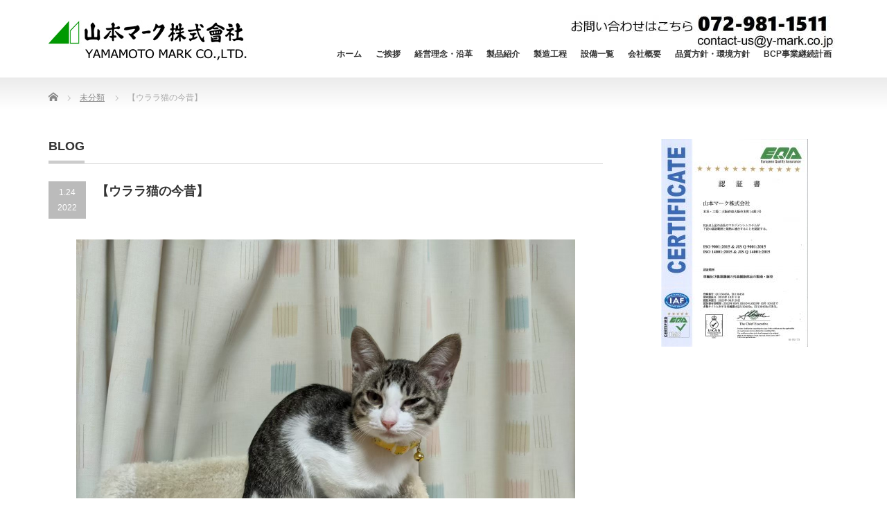

--- FILE ---
content_type: text/html; charset=UTF-8
request_url: https://y-mark.co.jp/%E3%80%90%E3%82%A6%E3%83%A9%E3%83%A9%E7%8C%AB%E3%81%AE%E4%BB%8A%E6%98%94%E3%80%91/
body_size: 40175
content:
<!DOCTYPE html PUBLIC "-//W3C//DTD XHTML 1.1//EN" "http://www.w3.org/TR/xhtml11/DTD/xhtml11.dtd">
<!--[if lt IE 9]><html xmlns="http://www.w3.org/1999/xhtml" class="ie"><![endif]-->
<!--[if (gt IE 9)|!(IE)]><!--><html xmlns="http://www.w3.org/1999/xhtml"><!--<![endif]-->
<head profile="http://gmpg.org/xfn/11">
<meta http-equiv="Content-Type" content="text/html; charset=UTF-8" />
<meta http-equiv="X-UA-Compatible" content="IE=edge,chrome=1" />
<meta name="viewport" content="width=device-width,initial-scale=0.8" />
<title>【ウララ猫の今昔】 | 山本マーク株式会社</title>
<meta name="description" content="生後3ヶ月ぐらい生後10ヶ月貫禄付きました大きくなっても可愛いですね。うちのウララ猫は元保護猫です。縁あってうちに来ました。元気に育ってほしいです。" />
<link rel="alternate" type="application/rss+xml" title="山本マーク株式会社 RSS Feed" href="https://y-mark.co.jp/feed/" />
<link rel="alternate" type="application/atom+xml" title="山本マーク株式会社 Atom Feed" href="https://y-mark.co.jp/feed/atom/" />
<link rel="pingback" href="https://y-mark.co.jp/wpdata/xmlrpc.php" />


<meta name='robots' content='max-image-preview:large' />
<link rel="alternate" type="application/rss+xml" title="山本マーク株式会社 &raquo; 【ウララ猫の今昔】 のコメントのフィード" href="https://y-mark.co.jp/%e3%80%90%e3%82%a6%e3%83%a9%e3%83%a9%e7%8c%ab%e3%81%ae%e4%bb%8a%e6%98%94%e3%80%91/feed/" />
<script type="text/javascript">
/* <![CDATA[ */
window._wpemojiSettings = {"baseUrl":"https:\/\/s.w.org\/images\/core\/emoji\/15.0.3\/72x72\/","ext":".png","svgUrl":"https:\/\/s.w.org\/images\/core\/emoji\/15.0.3\/svg\/","svgExt":".svg","source":{"concatemoji":"https:\/\/y-mark.co.jp\/wpdata\/wp-includes\/js\/wp-emoji-release.min.js?ver=6.6.2"}};
/*! This file is auto-generated */
!function(i,n){var o,s,e;function c(e){try{var t={supportTests:e,timestamp:(new Date).valueOf()};sessionStorage.setItem(o,JSON.stringify(t))}catch(e){}}function p(e,t,n){e.clearRect(0,0,e.canvas.width,e.canvas.height),e.fillText(t,0,0);var t=new Uint32Array(e.getImageData(0,0,e.canvas.width,e.canvas.height).data),r=(e.clearRect(0,0,e.canvas.width,e.canvas.height),e.fillText(n,0,0),new Uint32Array(e.getImageData(0,0,e.canvas.width,e.canvas.height).data));return t.every(function(e,t){return e===r[t]})}function u(e,t,n){switch(t){case"flag":return n(e,"\ud83c\udff3\ufe0f\u200d\u26a7\ufe0f","\ud83c\udff3\ufe0f\u200b\u26a7\ufe0f")?!1:!n(e,"\ud83c\uddfa\ud83c\uddf3","\ud83c\uddfa\u200b\ud83c\uddf3")&&!n(e,"\ud83c\udff4\udb40\udc67\udb40\udc62\udb40\udc65\udb40\udc6e\udb40\udc67\udb40\udc7f","\ud83c\udff4\u200b\udb40\udc67\u200b\udb40\udc62\u200b\udb40\udc65\u200b\udb40\udc6e\u200b\udb40\udc67\u200b\udb40\udc7f");case"emoji":return!n(e,"\ud83d\udc26\u200d\u2b1b","\ud83d\udc26\u200b\u2b1b")}return!1}function f(e,t,n){var r="undefined"!=typeof WorkerGlobalScope&&self instanceof WorkerGlobalScope?new OffscreenCanvas(300,150):i.createElement("canvas"),a=r.getContext("2d",{willReadFrequently:!0}),o=(a.textBaseline="top",a.font="600 32px Arial",{});return e.forEach(function(e){o[e]=t(a,e,n)}),o}function t(e){var t=i.createElement("script");t.src=e,t.defer=!0,i.head.appendChild(t)}"undefined"!=typeof Promise&&(o="wpEmojiSettingsSupports",s=["flag","emoji"],n.supports={everything:!0,everythingExceptFlag:!0},e=new Promise(function(e){i.addEventListener("DOMContentLoaded",e,{once:!0})}),new Promise(function(t){var n=function(){try{var e=JSON.parse(sessionStorage.getItem(o));if("object"==typeof e&&"number"==typeof e.timestamp&&(new Date).valueOf()<e.timestamp+604800&&"object"==typeof e.supportTests)return e.supportTests}catch(e){}return null}();if(!n){if("undefined"!=typeof Worker&&"undefined"!=typeof OffscreenCanvas&&"undefined"!=typeof URL&&URL.createObjectURL&&"undefined"!=typeof Blob)try{var e="postMessage("+f.toString()+"("+[JSON.stringify(s),u.toString(),p.toString()].join(",")+"));",r=new Blob([e],{type:"text/javascript"}),a=new Worker(URL.createObjectURL(r),{name:"wpTestEmojiSupports"});return void(a.onmessage=function(e){c(n=e.data),a.terminate(),t(n)})}catch(e){}c(n=f(s,u,p))}t(n)}).then(function(e){for(var t in e)n.supports[t]=e[t],n.supports.everything=n.supports.everything&&n.supports[t],"flag"!==t&&(n.supports.everythingExceptFlag=n.supports.everythingExceptFlag&&n.supports[t]);n.supports.everythingExceptFlag=n.supports.everythingExceptFlag&&!n.supports.flag,n.DOMReady=!1,n.readyCallback=function(){n.DOMReady=!0}}).then(function(){return e}).then(function(){var e;n.supports.everything||(n.readyCallback(),(e=n.source||{}).concatemoji?t(e.concatemoji):e.wpemoji&&e.twemoji&&(t(e.twemoji),t(e.wpemoji)))}))}((window,document),window._wpemojiSettings);
/* ]]> */
</script>
<style id='wp-emoji-styles-inline-css' type='text/css'>

	img.wp-smiley, img.emoji {
		display: inline !important;
		border: none !important;
		box-shadow: none !important;
		height: 1em !important;
		width: 1em !important;
		margin: 0 0.07em !important;
		vertical-align: -0.1em !important;
		background: none !important;
		padding: 0 !important;
	}
</style>
<link rel='stylesheet' id='wp-block-library-css' href='https://y-mark.co.jp/wpdata/wp-includes/css/dist/block-library/style.min.css?ver=6.6.2' type='text/css' media='all' />
<style id='classic-theme-styles-inline-css' type='text/css'>
/*! This file is auto-generated */
.wp-block-button__link{color:#fff;background-color:#32373c;border-radius:9999px;box-shadow:none;text-decoration:none;padding:calc(.667em + 2px) calc(1.333em + 2px);font-size:1.125em}.wp-block-file__button{background:#32373c;color:#fff;text-decoration:none}
</style>
<style id='global-styles-inline-css' type='text/css'>
:root{--wp--preset--aspect-ratio--square: 1;--wp--preset--aspect-ratio--4-3: 4/3;--wp--preset--aspect-ratio--3-4: 3/4;--wp--preset--aspect-ratio--3-2: 3/2;--wp--preset--aspect-ratio--2-3: 2/3;--wp--preset--aspect-ratio--16-9: 16/9;--wp--preset--aspect-ratio--9-16: 9/16;--wp--preset--color--black: #000000;--wp--preset--color--cyan-bluish-gray: #abb8c3;--wp--preset--color--white: #ffffff;--wp--preset--color--pale-pink: #f78da7;--wp--preset--color--vivid-red: #cf2e2e;--wp--preset--color--luminous-vivid-orange: #ff6900;--wp--preset--color--luminous-vivid-amber: #fcb900;--wp--preset--color--light-green-cyan: #7bdcb5;--wp--preset--color--vivid-green-cyan: #00d084;--wp--preset--color--pale-cyan-blue: #8ed1fc;--wp--preset--color--vivid-cyan-blue: #0693e3;--wp--preset--color--vivid-purple: #9b51e0;--wp--preset--gradient--vivid-cyan-blue-to-vivid-purple: linear-gradient(135deg,rgba(6,147,227,1) 0%,rgb(155,81,224) 100%);--wp--preset--gradient--light-green-cyan-to-vivid-green-cyan: linear-gradient(135deg,rgb(122,220,180) 0%,rgb(0,208,130) 100%);--wp--preset--gradient--luminous-vivid-amber-to-luminous-vivid-orange: linear-gradient(135deg,rgba(252,185,0,1) 0%,rgba(255,105,0,1) 100%);--wp--preset--gradient--luminous-vivid-orange-to-vivid-red: linear-gradient(135deg,rgba(255,105,0,1) 0%,rgb(207,46,46) 100%);--wp--preset--gradient--very-light-gray-to-cyan-bluish-gray: linear-gradient(135deg,rgb(238,238,238) 0%,rgb(169,184,195) 100%);--wp--preset--gradient--cool-to-warm-spectrum: linear-gradient(135deg,rgb(74,234,220) 0%,rgb(151,120,209) 20%,rgb(207,42,186) 40%,rgb(238,44,130) 60%,rgb(251,105,98) 80%,rgb(254,248,76) 100%);--wp--preset--gradient--blush-light-purple: linear-gradient(135deg,rgb(255,206,236) 0%,rgb(152,150,240) 100%);--wp--preset--gradient--blush-bordeaux: linear-gradient(135deg,rgb(254,205,165) 0%,rgb(254,45,45) 50%,rgb(107,0,62) 100%);--wp--preset--gradient--luminous-dusk: linear-gradient(135deg,rgb(255,203,112) 0%,rgb(199,81,192) 50%,rgb(65,88,208) 100%);--wp--preset--gradient--pale-ocean: linear-gradient(135deg,rgb(255,245,203) 0%,rgb(182,227,212) 50%,rgb(51,167,181) 100%);--wp--preset--gradient--electric-grass: linear-gradient(135deg,rgb(202,248,128) 0%,rgb(113,206,126) 100%);--wp--preset--gradient--midnight: linear-gradient(135deg,rgb(2,3,129) 0%,rgb(40,116,252) 100%);--wp--preset--font-size--small: 13px;--wp--preset--font-size--medium: 20px;--wp--preset--font-size--large: 36px;--wp--preset--font-size--x-large: 42px;--wp--preset--spacing--20: 0.44rem;--wp--preset--spacing--30: 0.67rem;--wp--preset--spacing--40: 1rem;--wp--preset--spacing--50: 1.5rem;--wp--preset--spacing--60: 2.25rem;--wp--preset--spacing--70: 3.38rem;--wp--preset--spacing--80: 5.06rem;--wp--preset--shadow--natural: 6px 6px 9px rgba(0, 0, 0, 0.2);--wp--preset--shadow--deep: 12px 12px 50px rgba(0, 0, 0, 0.4);--wp--preset--shadow--sharp: 6px 6px 0px rgba(0, 0, 0, 0.2);--wp--preset--shadow--outlined: 6px 6px 0px -3px rgba(255, 255, 255, 1), 6px 6px rgba(0, 0, 0, 1);--wp--preset--shadow--crisp: 6px 6px 0px rgba(0, 0, 0, 1);}:where(.is-layout-flex){gap: 0.5em;}:where(.is-layout-grid){gap: 0.5em;}body .is-layout-flex{display: flex;}.is-layout-flex{flex-wrap: wrap;align-items: center;}.is-layout-flex > :is(*, div){margin: 0;}body .is-layout-grid{display: grid;}.is-layout-grid > :is(*, div){margin: 0;}:where(.wp-block-columns.is-layout-flex){gap: 2em;}:where(.wp-block-columns.is-layout-grid){gap: 2em;}:where(.wp-block-post-template.is-layout-flex){gap: 1.25em;}:where(.wp-block-post-template.is-layout-grid){gap: 1.25em;}.has-black-color{color: var(--wp--preset--color--black) !important;}.has-cyan-bluish-gray-color{color: var(--wp--preset--color--cyan-bluish-gray) !important;}.has-white-color{color: var(--wp--preset--color--white) !important;}.has-pale-pink-color{color: var(--wp--preset--color--pale-pink) !important;}.has-vivid-red-color{color: var(--wp--preset--color--vivid-red) !important;}.has-luminous-vivid-orange-color{color: var(--wp--preset--color--luminous-vivid-orange) !important;}.has-luminous-vivid-amber-color{color: var(--wp--preset--color--luminous-vivid-amber) !important;}.has-light-green-cyan-color{color: var(--wp--preset--color--light-green-cyan) !important;}.has-vivid-green-cyan-color{color: var(--wp--preset--color--vivid-green-cyan) !important;}.has-pale-cyan-blue-color{color: var(--wp--preset--color--pale-cyan-blue) !important;}.has-vivid-cyan-blue-color{color: var(--wp--preset--color--vivid-cyan-blue) !important;}.has-vivid-purple-color{color: var(--wp--preset--color--vivid-purple) !important;}.has-black-background-color{background-color: var(--wp--preset--color--black) !important;}.has-cyan-bluish-gray-background-color{background-color: var(--wp--preset--color--cyan-bluish-gray) !important;}.has-white-background-color{background-color: var(--wp--preset--color--white) !important;}.has-pale-pink-background-color{background-color: var(--wp--preset--color--pale-pink) !important;}.has-vivid-red-background-color{background-color: var(--wp--preset--color--vivid-red) !important;}.has-luminous-vivid-orange-background-color{background-color: var(--wp--preset--color--luminous-vivid-orange) !important;}.has-luminous-vivid-amber-background-color{background-color: var(--wp--preset--color--luminous-vivid-amber) !important;}.has-light-green-cyan-background-color{background-color: var(--wp--preset--color--light-green-cyan) !important;}.has-vivid-green-cyan-background-color{background-color: var(--wp--preset--color--vivid-green-cyan) !important;}.has-pale-cyan-blue-background-color{background-color: var(--wp--preset--color--pale-cyan-blue) !important;}.has-vivid-cyan-blue-background-color{background-color: var(--wp--preset--color--vivid-cyan-blue) !important;}.has-vivid-purple-background-color{background-color: var(--wp--preset--color--vivid-purple) !important;}.has-black-border-color{border-color: var(--wp--preset--color--black) !important;}.has-cyan-bluish-gray-border-color{border-color: var(--wp--preset--color--cyan-bluish-gray) !important;}.has-white-border-color{border-color: var(--wp--preset--color--white) !important;}.has-pale-pink-border-color{border-color: var(--wp--preset--color--pale-pink) !important;}.has-vivid-red-border-color{border-color: var(--wp--preset--color--vivid-red) !important;}.has-luminous-vivid-orange-border-color{border-color: var(--wp--preset--color--luminous-vivid-orange) !important;}.has-luminous-vivid-amber-border-color{border-color: var(--wp--preset--color--luminous-vivid-amber) !important;}.has-light-green-cyan-border-color{border-color: var(--wp--preset--color--light-green-cyan) !important;}.has-vivid-green-cyan-border-color{border-color: var(--wp--preset--color--vivid-green-cyan) !important;}.has-pale-cyan-blue-border-color{border-color: var(--wp--preset--color--pale-cyan-blue) !important;}.has-vivid-cyan-blue-border-color{border-color: var(--wp--preset--color--vivid-cyan-blue) !important;}.has-vivid-purple-border-color{border-color: var(--wp--preset--color--vivid-purple) !important;}.has-vivid-cyan-blue-to-vivid-purple-gradient-background{background: var(--wp--preset--gradient--vivid-cyan-blue-to-vivid-purple) !important;}.has-light-green-cyan-to-vivid-green-cyan-gradient-background{background: var(--wp--preset--gradient--light-green-cyan-to-vivid-green-cyan) !important;}.has-luminous-vivid-amber-to-luminous-vivid-orange-gradient-background{background: var(--wp--preset--gradient--luminous-vivid-amber-to-luminous-vivid-orange) !important;}.has-luminous-vivid-orange-to-vivid-red-gradient-background{background: var(--wp--preset--gradient--luminous-vivid-orange-to-vivid-red) !important;}.has-very-light-gray-to-cyan-bluish-gray-gradient-background{background: var(--wp--preset--gradient--very-light-gray-to-cyan-bluish-gray) !important;}.has-cool-to-warm-spectrum-gradient-background{background: var(--wp--preset--gradient--cool-to-warm-spectrum) !important;}.has-blush-light-purple-gradient-background{background: var(--wp--preset--gradient--blush-light-purple) !important;}.has-blush-bordeaux-gradient-background{background: var(--wp--preset--gradient--blush-bordeaux) !important;}.has-luminous-dusk-gradient-background{background: var(--wp--preset--gradient--luminous-dusk) !important;}.has-pale-ocean-gradient-background{background: var(--wp--preset--gradient--pale-ocean) !important;}.has-electric-grass-gradient-background{background: var(--wp--preset--gradient--electric-grass) !important;}.has-midnight-gradient-background{background: var(--wp--preset--gradient--midnight) !important;}.has-small-font-size{font-size: var(--wp--preset--font-size--small) !important;}.has-medium-font-size{font-size: var(--wp--preset--font-size--medium) !important;}.has-large-font-size{font-size: var(--wp--preset--font-size--large) !important;}.has-x-large-font-size{font-size: var(--wp--preset--font-size--x-large) !important;}
:where(.wp-block-post-template.is-layout-flex){gap: 1.25em;}:where(.wp-block-post-template.is-layout-grid){gap: 1.25em;}
:where(.wp-block-columns.is-layout-flex){gap: 2em;}:where(.wp-block-columns.is-layout-grid){gap: 2em;}
:root :where(.wp-block-pullquote){font-size: 1.5em;line-height: 1.6;}
</style>
<link rel='stylesheet' id='contact-form-7-css' href='https://y-mark.co.jp/wpdata/wp-content/plugins/contact-form-7/includes/css/styles.css?ver=6.0' type='text/css' media='all' />
<link rel='stylesheet' id='foobox-free-min-css' href='https://y-mark.co.jp/wpdata/wp-content/plugins/foobox-image-lightbox/free/css/foobox.free.min.css?ver=2.7.33' type='text/css' media='all' />
<!--n2css--><!--n2js--><script type="text/javascript" src="https://y-mark.co.jp/wpdata/wp-includes/js/jquery/jquery.min.js?ver=3.7.1" id="jquery-core-js"></script>
<script type="text/javascript" src="https://y-mark.co.jp/wpdata/wp-includes/js/jquery/jquery-migrate.min.js?ver=3.4.1" id="jquery-migrate-js"></script>
<script type="text/javascript" id="foobox-free-min-js-before">
/* <![CDATA[ */
/* Run FooBox FREE (v2.7.33) */
var FOOBOX = window.FOOBOX = {
	ready: true,
	disableOthers: false,
	o: {wordpress: { enabled: true }, countMessage:'image %index of %total', captions: { dataTitle: ["captionTitle","title"], dataDesc: ["captionDesc","description"] }, rel: '', excludes:'.fbx-link,.nofoobox,.nolightbox,a[href*="pinterest.com/pin/create/button/"]', affiliate : { enabled: false }},
	selectors: [
		".foogallery-container.foogallery-lightbox-foobox", ".foogallery-container.foogallery-lightbox-foobox-free", ".gallery", ".wp-block-gallery", ".wp-caption", ".wp-block-image", "a:has(img[class*=wp-image-])", ".foobox"
	],
	pre: function( $ ){
		// Custom JavaScript (Pre)
		
	},
	post: function( $ ){
		// Custom JavaScript (Post)
		
		// Custom Captions Code
		
	},
	custom: function( $ ){
		// Custom Extra JS
		
	}
};
/* ]]> */
</script>
<script type="text/javascript" src="https://y-mark.co.jp/wpdata/wp-content/plugins/foobox-image-lightbox/free/js/foobox.free.min.js?ver=2.7.33" id="foobox-free-min-js"></script>
<link rel="https://api.w.org/" href="https://y-mark.co.jp/wp-json/" /><link rel="alternate" title="JSON" type="application/json" href="https://y-mark.co.jp/wp-json/wp/v2/posts/382" /><link rel="canonical" href="https://y-mark.co.jp/%e3%80%90%e3%82%a6%e3%83%a9%e3%83%a9%e7%8c%ab%e3%81%ae%e4%bb%8a%e6%98%94%e3%80%91/" />
<link rel='shortlink' href='https://y-mark.co.jp/?p=382' />
<link rel="alternate" title="oEmbed (JSON)" type="application/json+oembed" href="https://y-mark.co.jp/wp-json/oembed/1.0/embed?url=https%3A%2F%2Fy-mark.co.jp%2F%25e3%2580%2590%25e3%2582%25a6%25e3%2583%25a9%25e3%2583%25a9%25e7%258c%25ab%25e3%2581%25ae%25e4%25bb%258a%25e6%2598%2594%25e3%2580%2591%2F" />
<link rel="alternate" title="oEmbed (XML)" type="text/xml+oembed" href="https://y-mark.co.jp/wp-json/oembed/1.0/embed?url=https%3A%2F%2Fy-mark.co.jp%2F%25e3%2580%2590%25e3%2582%25a6%25e3%2583%25a9%25e3%2583%25a9%25e7%258c%25ab%25e3%2581%25ae%25e4%25bb%258a%25e6%2598%2594%25e3%2580%2591%2F&#038;format=xml" />
<!-- Favicon Rotator -->
<!-- End Favicon Rotator -->
<link rel="icon" href="https://y-mark.co.jp/wpdata/wp-content/uploads/2022/04/cropped-会社マーク-1-32x32.png" sizes="32x32" />
<link rel="icon" href="https://y-mark.co.jp/wpdata/wp-content/uploads/2022/04/cropped-会社マーク-1-192x192.png" sizes="192x192" />
<link rel="apple-touch-icon" href="https://y-mark.co.jp/wpdata/wp-content/uploads/2022/04/cropped-会社マーク-1-180x180.png" />
<meta name="msapplication-TileImage" content="https://y-mark.co.jp/wpdata/wp-content/uploads/2022/04/cropped-会社マーク-1-270x270.png" />

<link rel="stylesheet" href="https://y-mark.co.jp/wpdata/wp-content/themes/precious_tcd019/style.css?ver=3.2.2" type="text/css" />
<link rel="stylesheet" href="https://y-mark.co.jp/wpdata/wp-content/themes/precious_tcd019/comment-style.css?ver=3.2.2" type="text/css" />

<link rel="stylesheet" media="screen and (min-width:771px)" href="https://y-mark.co.jp/wpdata/wp-content/themes/precious_tcd019/style_pc.css?ver=3.2.2" type="text/css" />
<link rel="stylesheet" media="screen and (max-width:770px)" href="https://y-mark.co.jp/wpdata/wp-content/themes/precious_tcd019/style_sp.css?ver=3.2.2" type="text/css" />
<link rel="stylesheet" media="screen and (max-width:770px)" href="https://y-mark.co.jp/wpdata/wp-content/themes/precious_tcd019/footer-bar/footer-bar.css?ver=?ver=3.2.2">

<link rel="stylesheet" href="https://y-mark.co.jp/wpdata/wp-content/themes/precious_tcd019/japanese.css?ver=3.2.2" type="text/css" />

<script type="text/javascript" src="https://y-mark.co.jp/wpdata/wp-content/themes/precious_tcd019/js/jscript.js?ver=3.2.2"></script>
<script type="text/javascript" src="https://y-mark.co.jp/wpdata/wp-content/themes/precious_tcd019/js/scroll.js?ver=3.2.2"></script>
<script type="text/javascript" src="https://y-mark.co.jp/wpdata/wp-content/themes/precious_tcd019/js/comment.js?ver=3.2.2"></script>
<script type="text/javascript" src="https://y-mark.co.jp/wpdata/wp-content/themes/precious_tcd019/js/rollover.js?ver=3.2.2"></script>
<!--[if lt IE 9]>
<link id="stylesheet" rel="stylesheet" href="https://y-mark.co.jp/wpdata/wp-content/themes/precious_tcd019/style_pc.css?ver=3.2.2" type="text/css" />
<script type="text/javascript" src="https://y-mark.co.jp/wpdata/wp-content/themes/precious_tcd019/js/ie.js?ver=3.2.2"></script>
<link rel="stylesheet" href="https://y-mark.co.jp/wpdata/wp-content/themes/precious_tcd019/ie.css" type="text/css" />
<![endif]-->

<style type="text/css">
.post p { font-size:14px; }

a:hover { color:#00A2D9; }

.page_navi a:hover, #post_pagination a:hover, #wp-calendar td a:hover, .pc #return_top:hover,
 #wp-calendar #prev a:hover, #wp-calendar #next a:hover, #footer #wp-calendar td a:hover, .widget_search #search-btn input:hover, .widget_search #searchsubmit:hover, .tcdw_category_list_widget a:hover, .tcdw_news_list_widget .month, .tcd_menu_widget a:hover, .tcd_menu_widget li.current-menu-item a, #submit_comment:hover, .google_search #search_button:hover
  { background-color:#00A2D9; }

#guest_info input:focus, #comment_textarea textarea:focus
  { border-color:#00A2D9; }


.coltxt {
	    font-size: 14px;
	    line-height: 2;
}

.toptemp {
padding: 0px 30px;
}



.midashi {
    font-size: 34px;
    font-weight: 800;
text-align: center;
color:#168F48;
    line-height: 46px;
}


.tokuchou {
    border: solid 3px #FF0D54;
    float: left;
    font-size: 14px;
    padding: 15px;
    border-radius: 8px;
    margin: 0 18px 12px 0;
    font-weight: 600;
    width: 20%;
    text-align: center;
}
.tokuchoulong {
    border: solid 3px #FF0D54;
    float: left;
    font-size: 14px;
    padding: 15px;
    border-radius: 8px;
    margin: 0 10px 10px 0;
    font-weight: 600;
    width: 45%;
    text-align: center;
}

.voice {
    font-size: 24px;
    font-weight: 600;
    color:#FF0D54;
}

.member {
    float: right;
    text-align: right;
	margin-top:22px;
	margin-right:5px;
}

.toppoint {
background-color:#FF0D54;
padding:10px;
width:100pw;
position: relative;

  margin-left: -50vw;
  margin-right: -50vw;
}





.ptext {
    font-size: 14px;
    line-height: 2;
    margin: 0 0 2em 0;
}

.coltxt {
	    font-size: 14px;
	    line-height: 2;
}

#footer_inner a {
text-decoration: none;
}

.member a {
text-decoration: none;
color:#DDDDDD;
    font-weight: 600;
}





.toptxt {
    font-size: 14px;
line-height: 2;
}







/* --- お問い合わせフォーム --- */
/* デザインカスタマイズ */
div.wpcf7 { background:#fafafa; border:1px solid #ddd; padding:0px; -moz-border-radius:10px; -khtml-border-radius:10px; -webkit-border-radius:10px; border-radius:10px; margin:0 0 30px 0; }
div.wpcf7 p { padding:20px 20px 0; margin:0; font-size:11px; }
div.wpcf7 input, .wpcf7 textarea { border:1px solid #ccc; padding:8px; font-size:14px; }
div.wpcf7 textarea { width:97.5%; height:300px; }
div.wpcf7 input.wpcf7-submit {
   cursor:pointer; color:#fff; font-weight:bold; font-size:14px; width:200px; height:45px; margin:0 auto; display:block;
   -moz-border-radius:5px; -khtml-border-radius:5px; -webkit-border-radius:5px; border-radius:5px;
   background:#333; box-shadow: 0px 0px 3px 0px rgba(0, 0, 0, 0.5), inset 0px 32px 0px -12px #808080; border:1px solid #666;
}
div.wpcf7 input.wpcf7-submit:hover { background:#006080; box-shadow: 0px 0px 3px 0px rgba(0, 0, 0, 0.5), inset 0px 32px 0px -12px #007ea8; border:1px solid #006080; }
.wpcf7 input.wpcf7-submit:active { box-shadow:none; bottom:-2px; position:relative; }
.wpcf7 input:focus, .wpcf7 textarea:focus { border:1px solid #009de1; }
.wpcf7-captchac { border:1px solid #ccc; }
 
 
/* エラー個所をわかりやすく表示 */
.wpcf7 .wpcf7-not-valid { background: #ffb6c1; }
.wpcf7 span.wpcf7-not-valid-tip {font-size: 80%;}
.wpcf7 .wpcf7-response-output {margin: 10px 0 0; padding: 8px 35px 8px 14px; text-shadow: 0 1px 0 rgba(255, 255, 255, 0.5);
    -webkit-border-radius: 4px; -moz-border-radius: 4px; border-radius: 4px; }
.wpcf7 .wpcf7-validation-errors {color: #B94A48; background-color: #F2DEDE; border: 1px solid #EED3D7;}
.wpcf7 .wpcf7-mail-sent-ok {color: #3A87AD; background-color: #D9EDF7; border: 1px solid #BCE8F1;}
 
/* 必須赤色表示 */
.wpcf7 .required { color: #f00;}
/* 任意緑色表示 */
.wpcf7 .any{ color: #080;}


/* ----------------------------------------------------------------------
詳細ボタン
---------------------------------------------------------------------- */

.btnmore {
clear:both;
	font-size:26px;
	border-radius: 30px;
	color:#000;
	font-weight:800;
	text-align:center;
background-color:#004025;
	border:solid 3px #004025;
	padding:25px;
margin-top-25px;
}
.btnmore a {
	text-decoration: none;
	color:#fff;
}
.btnmore a:hover {
	text-decoration: none;
	color:#00A2D9;
}

</style>



</head>
<body class="post-template-default single single-post postid-382 single-format-standard">

 <div id="header_wrap">
  <div id="header" class="clearfix">

   <!-- logo -->
   <h1 id="logo_image" style="top:29px; left:0px;"><a href=" https://y-mark.co.jp/" title="山本マーク株式会社"><img src="https://y-mark.co.jp/wpdata/wp-content/uploads/tcd-w/logo.jpg?1769908214" alt="山本マーク株式会社" title="山本マーク株式会社" /></a></h1>
	  
	   <div class="member"><img src="https://y-mark.co.jp/wpdata/wp-content/uploads/2019/12/head_tel.jpg"></div>

   <!-- global menu -->
   <a href="#" class="menu_button"></a>
   <div id="global_menu" class="clearfix">
    <ul id="menu-%e3%82%b0%e3%83%ad%e3%83%bc%e3%83%90%e3%83%ab%e3%83%a1%e3%83%8b%e3%83%a5%e3%83%bc" class="menu"><li id="menu-item-22" class="menu-item menu-item-type-custom menu-item-object-custom menu-item-home menu-item-22"><a href="https://y-mark.co.jp/">ホーム</a></li>
<li id="menu-item-23" class="menu-item menu-item-type-post_type menu-item-object-page menu-item-23"><a href="https://y-mark.co.jp/aisatsu/">ご挨拶</a></li>
<li id="menu-item-24" class="menu-item menu-item-type-post_type menu-item-object-page menu-item-24"><a href="https://y-mark.co.jp/rinen/">経営理念・沿革</a></li>
<li id="menu-item-57" class="menu-item menu-item-type-post_type menu-item-object-page menu-item-57"><a href="https://y-mark.co.jp/products/">製品紹介</a></li>
<li id="menu-item-58" class="menu-item menu-item-type-post_type menu-item-object-page menu-item-58"><a href="https://y-mark.co.jp/koutei/">製造工程</a></li>
<li id="menu-item-59" class="menu-item menu-item-type-post_type menu-item-object-page menu-item-59"><a href="https://y-mark.co.jp/setsubi/">設備一覧</a></li>
<li id="menu-item-55" class="menu-item menu-item-type-post_type menu-item-object-page menu-item-55"><a href="https://y-mark.co.jp/company/">会社概要</a></li>
<li id="menu-item-56" class="menu-item menu-item-type-post_type menu-item-object-page menu-item-56"><a href="https://y-mark.co.jp/quality/">品質方針・環境方針</a></li>
<li id="menu-item-66" class="menu-item menu-item-type-post_type menu-item-object-page menu-item-66"><a href="https://y-mark.co.jp/bps/">BCP事業継続計画</a></li>
</ul>   </div>

  </div><!-- END #header -->
 </div><!-- END #header_wrap -->

 
 <div id="main_contents_wrap">
  <div id="main_contents" class="clearfix">
    
        
<ul id="bread_crumb" class="clearfix">
 <li itemscope="itemscope" itemtype="http://data-vocabulary.org/Breadcrumb" class="home"><a itemprop="url" href="https://y-mark.co.jp/"><span itemprop="title">Home</span></a></li>


 <li itemscope="itemscope" itemtype="http://data-vocabulary.org/Breadcrumb">
   <a itemprop="url" href="https://y-mark.co.jp/category/%e6%9c%aa%e5%88%86%e9%a1%9e/"><span itemprop="title">未分類</span></a>
     </li>
 <li class="last">【ウララ猫の今昔】</li>

</ul>
    
<div id="main_col">

 <h2 class="headline1"><span>BLOG</span></h2>

  
  <div id="post_title" class="clearfix">
   <p class="post_date"><span class="date">1.24</span><span class="month">2022</span></p>
   <h2>【ウララ猫の今昔】</h2>
  </div>

   <!-- sns button top -->
      <!-- /sns button top -->

  <div class="post clearfix">
   <!--  -->
   
<figure class="wp-block-image size-large"><img fetchpriority="high" decoding="async" width="1280" height="960" src="https://y-mark.co.jp/wpdata/wp-content/uploads/2022/01/1643029916374.jpg" alt="" class="wp-image-380" srcset="https://y-mark.co.jp/wpdata/wp-content/uploads/2022/01/1643029916374.jpg 1280w, https://y-mark.co.jp/wpdata/wp-content/uploads/2022/01/1643029916374-300x225.jpg 300w, https://y-mark.co.jp/wpdata/wp-content/uploads/2022/01/1643029916374-1024x768.jpg 1024w, https://y-mark.co.jp/wpdata/wp-content/uploads/2022/01/1643029916374-768x576.jpg 768w" sizes="(max-width: 1280px) 100vw, 1280px" /><figcaption>生後3ヶ月ぐらい</figcaption></figure>



<figure class="wp-block-image"><img decoding="async" width="1280" height="960" src="https://y-mark.co.jp/wpdata/wp-content/uploads/2022/01/1643030153063.jpg" alt="" class="wp-image-381" srcset="https://y-mark.co.jp/wpdata/wp-content/uploads/2022/01/1643030153063.jpg 1280w, https://y-mark.co.jp/wpdata/wp-content/uploads/2022/01/1643030153063-300x225.jpg 300w, https://y-mark.co.jp/wpdata/wp-content/uploads/2022/01/1643030153063-1024x768.jpg 1024w, https://y-mark.co.jp/wpdata/wp-content/uploads/2022/01/1643030153063-768x576.jpg 768w" sizes="(max-width: 1280px) 100vw, 1280px" /><figcaption>生後10ヶ月貫禄付きました</figcaption></figure>



<p>大きくなっても可愛いですね。うちのウララ猫は元保護猫です。縁あってうちに来ました。元気に育ってほしいです。</p>

     </div><!-- END .post -->

    <div id="post_meta" class="clearfix">
      <ul id="meta">
                   </ul>
     </div>
     <!-- sns button bottom -->
      <div style="margin:-20px 0 20px;">
   
<!--Type1-->

<div id="share_top1">

 

<div class="sns">
<ul class="type1 clearfix">
<!--Twitterボタン-->
<li class="twitter">
<a href="http://twitter.com/share?text=%E3%80%90%E3%82%A6%E3%83%A9%E3%83%A9%E7%8C%AB%E3%81%AE%E4%BB%8A%E6%98%94%E3%80%91&url=https%3A%2F%2Fy-mark.co.jp%2F%25e3%2580%2590%25e3%2582%25a6%25e3%2583%25a9%25e3%2583%25a9%25e7%258c%25ab%25e3%2581%25ae%25e4%25bb%258a%25e6%2598%2594%25e3%2580%2591%2F&via=&tw_p=tweetbutton&related=" onclick="javascript:window.open(this.href, '', 'menubar=no,toolbar=no,resizable=yes,scrollbars=yes,height=400,width=600');return false;"><i class="icon-twitter"></i><span class="ttl">Tweet</span><span class="share-count"></span></a></li>

<!--Facebookボタン-->
<li class="facebook">
<a href="//www.facebook.com/sharer/sharer.php?u=https://y-mark.co.jp/%e3%80%90%e3%82%a6%e3%83%a9%e3%83%a9%e7%8c%ab%e3%81%ae%e4%bb%8a%e6%98%94%e3%80%91/&amp;t=%E3%80%90%E3%82%A6%E3%83%A9%E3%83%A9%E7%8C%AB%E3%81%AE%E4%BB%8A%E6%98%94%E3%80%91" class="facebook-btn-icon-link" target="blank" rel="nofollow"><i class="icon-facebook"></i><span class="ttl">Share</span><span class="share-count"></span></a></li>

<!--Google+ボタン-->
<li class="googleplus">
<a href="https://plus.google.com/share?url=https%3A%2F%2Fy-mark.co.jp%2F%25e3%2580%2590%25e3%2582%25a6%25e3%2583%25a9%25e3%2583%25a9%25e7%258c%25ab%25e3%2581%25ae%25e4%25bb%258a%25e6%2598%2594%25e3%2580%2591%2F" onclick="javascript:window.open(this.href, '', 'menubar=no,toolbar=no,resizable=yes,scrollbars=yes,height=600,width=500');return false;"><i class="icon-google-plus"></i><span class="ttl">+1</span><span class="share-count"></span></a></li>

<!--Hatebuボタン-->
<li class="hatebu">
<a href="http://b.hatena.ne.jp/add?mode=confirm&url=https%3A%2F%2Fy-mark.co.jp%2F%25e3%2580%2590%25e3%2582%25a6%25e3%2583%25a9%25e3%2583%25a9%25e7%258c%25ab%25e3%2581%25ae%25e4%25bb%258a%25e6%2598%2594%25e3%2580%2591%2F" onclick="javascript:window.open(this.href, '', 'menubar=no,toolbar=no,resizable=yes,scrollbars=yes,height=400,width=510');return false;" ><i class="icon-hatebu"></i><span class="ttl">Hatena</span><span class="share-count"></span></a></li>

<!--Pocketボタン-->
<li class="pocket">
<a href="http://getpocket.com/edit?url=https%3A%2F%2Fy-mark.co.jp%2F%25e3%2580%2590%25e3%2582%25a6%25e3%2583%25a9%25e3%2583%25a9%25e7%258c%25ab%25e3%2581%25ae%25e4%25bb%258a%25e6%2598%2594%25e3%2580%2591%2F&title=%E3%80%90%E3%82%A6%E3%83%A9%E3%83%A9%E7%8C%AB%E3%81%AE%E4%BB%8A%E6%98%94%E3%80%91" target="blank"><i class="icon-pocket"></i><span class="ttl">Pocket</span><span class="share-count"></span></a></li>

<!--RSSボタン-->
<li class="rss">
<a href="https://y-mark.co.jp/feed/" target="blank"><i class="icon-rss"></i><span class="ttl">RSS</span></a></li>

<!--Feedlyボタン-->
<li class="feedly">
<a href="http://feedly.com/index.html#subscription%2Ffeed%2Fhttps://y-mark.co.jp/feed/" target="blank"><i class="icon-feedly"></i><span class="ttl">feedly</span><span class="share-count"></span></a></li>

<!--Pinterestボタン-->
<li class="pinterest">
<a rel="nofollow" target="_blank" href="https://www.pinterest.com/pin/create/button/?url=https%3A%2F%2Fy-mark.co.jp%2F%25e3%2580%2590%25e3%2582%25a6%25e3%2583%25a9%25e3%2583%25a9%25e7%258c%25ab%25e3%2581%25ae%25e4%25bb%258a%25e6%2598%2594%25e3%2580%2591%2F&media=&description=%E3%80%90%E3%82%A6%E3%83%A9%E3%83%A9%E7%8C%AB%E3%81%AE%E4%BB%8A%E6%98%94%E3%80%91"><i class="icon-pinterest"></i><span class="ttl">Pin&nbsp;it</span></a></li>

</ul>
</div>

</div>


<!--Type2-->

<!--Type3-->

<!--Type4-->

<!--Type5-->
   </div>
      <!-- /sns button bottom -->
  
    <div id="previous_next_post" class="clearfix">
        <div id="previous_post"><a href="https://y-mark.co.jp/%e3%80%90%e5%87%ba%e5%bc%b5%e3%81%a7%e5%87%ba%e4%bc%9a%e3%81%a3%e3%81%9f%e7%a5%9e%e7%a4%be%e3%81%a8%e5%bd%a9%e9%9b%b2%e3%81%a8%e5%af%8c%e5%a3%ab%e5%b1%b1%e5%86%8d%e3%81%b3%e3%80%91/" rel="prev">【出張で出会った神社と彩雲と富士山再び】</a></div>
    <div id="next_post"><a href="https://y-mark.co.jp/%e3%80%90%e9%9d%b4%e3%82%92%e8%b2%b7%e3%81%86%e3%80%91/" rel="next">【靴を買う】</a></div>
      </div>
  
    <div id="related_post">
   <h3 class="headline1"><span>関連記事</span></h3>
   <ul class="clearfix">
        <li class="clearfix odd">
          <div class="info">
      <p class="date">2024.6.18</p>      <h4 class="title"><a href="https://y-mark.co.jp/%e3%80%90%e6%9d%91%e4%b8%8a%e6%b0%b4%e8%bb%8d%e3%80%91/">【村上水軍】</a></h4>
     </div>
    </li>
        <li class="clearfix even">
          <div class="info">
      <p class="date">2023.10.29</p>      <h4 class="title"><a href="https://y-mark.co.jp/%e3%80%90%e7%89%a1%e7%89%9b%e5%ba%a7%e3%80%80%e6%ba%80%e6%9c%88%e3%80%91/">【牡牛座　満月】</a></h4>
     </div>
    </li>
        <li class="clearfix odd">
          <div class="info">
      <p class="date">2025.2.5</p>      <h4 class="title"><a href="https://y-mark.co.jp/%e3%80%90%e9%ad%94%e7%9a%84%e3%81%aafood%e3%80%80%e3%82%b7%e3%83%a7%e3%82%b3%e3%83%a9%e7%b7%a8%e3%80%91/">【魔的なFOOD　ショコラ編】</a></h4>
     </div>
    </li>
        <li class="clearfix even">
          <div class="info">
      <p class="date">2023.5.20</p>      <h4 class="title"><a href="https://y-mark.co.jp/%e3%80%90%e7%89%a1%e7%89%9b%e5%ba%a7%e6%96%b0%e6%9c%88%e3%80%91/">【牡牛座新月】</a></h4>
     </div>
    </li>
       </ul>
  </div>
    
  
  <!-- footer banner -->
 
</div><!-- END #main_col -->


<div id="side_col">

 <div class="widget_text side_widget clearfix widget_custom_html" id="custom_html-4">
<div class="textwidget custom-html-widget"><center><a href="https://y-mark.co.jp/wpdata/wp-content/uploads/2019/12/20191003_認証書原紙（本証）-scaled.jpg"><img src="https://y-mark.co.jp/wpdata/wp-content/uploads/2019/12/20191003_認証書原紙（本証）-212x300.jpg" alt="" width="212" height="300" class="alignnone size-medium wp-image-75" /></a></center></div></div>

</div>

  </div><!-- END #main_contents -->
 </div><!-- END #main_contents_wrap -->

 <a id="return_top" href="#header">ページ上部へ戻る</a>

   

 <div id="copyright">
  <div id="copyright_inner" class="clearfix">

   <!-- global menu -->
      <div id="footer_menu" class="clearfix">
    <ul id="menu-%e3%82%b0%e3%83%ad%e3%83%bc%e3%83%90%e3%83%ab%e3%83%a1%e3%83%8b%e3%83%a5%e3%83%bc-1" class="menu"><li class="menu-item menu-item-type-custom menu-item-object-custom menu-item-home menu-item-22"><a href="https://y-mark.co.jp/">ホーム</a></li>
<li class="menu-item menu-item-type-post_type menu-item-object-page menu-item-23"><a href="https://y-mark.co.jp/aisatsu/">ご挨拶</a></li>
<li class="menu-item menu-item-type-post_type menu-item-object-page menu-item-24"><a href="https://y-mark.co.jp/rinen/">経営理念・沿革</a></li>
<li class="menu-item menu-item-type-post_type menu-item-object-page menu-item-57"><a href="https://y-mark.co.jp/products/">製品紹介</a></li>
<li class="menu-item menu-item-type-post_type menu-item-object-page menu-item-58"><a href="https://y-mark.co.jp/koutei/">製造工程</a></li>
<li class="menu-item menu-item-type-post_type menu-item-object-page menu-item-59"><a href="https://y-mark.co.jp/setsubi/">設備一覧</a></li>
<li class="menu-item menu-item-type-post_type menu-item-object-page menu-item-55"><a href="https://y-mark.co.jp/company/">会社概要</a></li>
<li class="menu-item menu-item-type-post_type menu-item-object-page menu-item-56"><a href="https://y-mark.co.jp/quality/">品質方針・環境方針</a></li>
<li class="menu-item menu-item-type-post_type menu-item-object-page menu-item-66"><a href="https://y-mark.co.jp/bps/">BCP事業継続計画</a></li>
</ul>   </div>
   
   <!-- social button -->
         
   <p>Copyright &copy;&nbsp; <a href="https://y-mark.co.jp/">山本マーク株式会社</a></p>

  </div>
 </div>



  <!-- facebook share button code -->
 <div id="fb-root"></div>
 <script>
 (function(d, s, id) {
   var js, fjs = d.getElementsByTagName(s)[0];
   if (d.getElementById(id)) return;
   js = d.createElement(s); js.id = id;
   js.src = "//connect.facebook.net/ja_JP/sdk.js#xfbml=1&version=v2.5";
   fjs.parentNode.insertBefore(js, fjs);
 }(document, 'script', 'facebook-jssdk'));
 </script>
 
<script type="text/javascript" src="https://y-mark.co.jp/wpdata/wp-includes/js/comment-reply.min.js?ver=6.6.2" id="comment-reply-js" async="async" data-wp-strategy="async"></script>
<script type="text/javascript" src="https://y-mark.co.jp/wpdata/wp-includes/js/dist/hooks.min.js?ver=2810c76e705dd1a53b18" id="wp-hooks-js"></script>
<script type="text/javascript" src="https://y-mark.co.jp/wpdata/wp-includes/js/dist/i18n.min.js?ver=5e580eb46a90c2b997e6" id="wp-i18n-js"></script>
<script type="text/javascript" id="wp-i18n-js-after">
/* <![CDATA[ */
wp.i18n.setLocaleData( { 'text direction\u0004ltr': [ 'ltr' ] } );
/* ]]> */
</script>
<script type="text/javascript" src="https://y-mark.co.jp/wpdata/wp-content/plugins/contact-form-7/includes/swv/js/index.js?ver=6.0" id="swv-js"></script>
<script type="text/javascript" id="contact-form-7-js-translations">
/* <![CDATA[ */
( function( domain, translations ) {
	var localeData = translations.locale_data[ domain ] || translations.locale_data.messages;
	localeData[""].domain = domain;
	wp.i18n.setLocaleData( localeData, domain );
} )( "contact-form-7", {"translation-revision-date":"2024-11-05 02:21:01+0000","generator":"GlotPress\/4.0.1","domain":"messages","locale_data":{"messages":{"":{"domain":"messages","plural-forms":"nplurals=1; plural=0;","lang":"ja_JP"},"This contact form is placed in the wrong place.":["\u3053\u306e\u30b3\u30f3\u30bf\u30af\u30c8\u30d5\u30a9\u30fc\u30e0\u306f\u9593\u9055\u3063\u305f\u4f4d\u7f6e\u306b\u7f6e\u304b\u308c\u3066\u3044\u307e\u3059\u3002"],"Error:":["\u30a8\u30e9\u30fc:"]}},"comment":{"reference":"includes\/js\/index.js"}} );
/* ]]> */
</script>
<script type="text/javascript" id="contact-form-7-js-before">
/* <![CDATA[ */
var wpcf7 = {
    "api": {
        "root": "https:\/\/y-mark.co.jp\/wp-json\/",
        "namespace": "contact-form-7\/v1"
    }
};
/* ]]> */
</script>
<script type="text/javascript" src="https://y-mark.co.jp/wpdata/wp-content/plugins/contact-form-7/includes/js/index.js?ver=6.0" id="contact-form-7-js"></script>
</body>
</html>